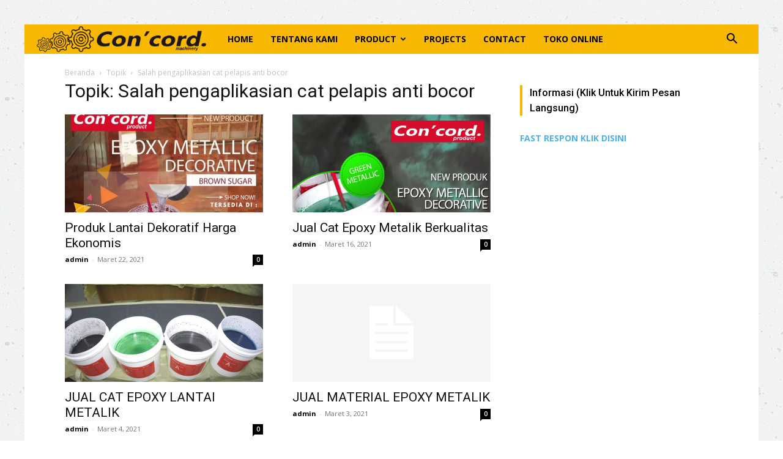

--- FILE ---
content_type: text/css
request_url: https://concord.id/wp-content/plugins/td-composer/legacy/Newspaper/includes/demos/construction/demo_style.css?ver=12.3.1
body_size: 378
content:
/*  ----------------------------------------------------------------------------
    responsive settings
*/
/* responsive landscape tablet */
/* responsive portrait tablet */
/* responsive portrait phone */
.td-construction {
  /* responsive portrait phone */
}
.td-construction .td-main-menu-logo img {
  /* responsive landscape tablet */
  /* responsive portrait tablet */
  /* responsive portrait phone */
}
@media (min-width: 1019px) and (max-width: 1140px) {
  .td-construction .td-main-menu-logo img {
    max-height: 40px;
  }
}
@media (min-width: 768px) and (max-width: 1018px) {
  .td-construction .td-main-menu-logo img {
    max-height: 30px;
  }
}
@media (max-width: 767px) {
  .td-construction .td-main-menu-logo img {
    max-height: 30px;
  }
}
.td-construction .td-header-wrap .td-affix .td-main-menu-logo img {
  max-height: 30px !important;
}
.td-construction a[href^="tel"] {
  color: inherit;
}
.td-construction .td_block_template_13 .td-block-subtitle {
  /* responsive portrait phone */
}
@media (max-width: 767px) {
  .td-construction .td_block_template_13 .td-block-subtitle {
    font-size: 52px;
    bottom: -8px;
  }
}
.td-construction .tds-icon-box2 .tdm-title-md {
  font-size: 23px;
  line-height: 32px;
}
.td-construction .tdm_block_team_member .tdm-member-image {
  /* responsive portrait phone */
}
@media (max-width: 767px) {
  .td-construction .tdm_block_team_member .tdm-member-image {
    margin-bottom: 0;
  }
}
.td-construction .tdm-title-sm {
  font-size: 20px;
  line-height: 30px;
  font-weight: 400;
  /* responsive portrait phone */
}
@media (max-width: 767px) {
  .td-construction .tdm-title-sm {
    font-size: 14px;
    line-height: 20px;
    font-weight: 300;
  }
}
.td-construction .tdm-title-bg {
  /* responsive portrait phone */
}
@media (max-width: 767px) {
  .td-construction .tdm-title-bg {
    font-size: 28px;
    line-height: 34px;
  }
}
.td-construction .td-instagram-black .td-instagram-image {
  -webkit-filter: grayscale(100%);
}
.td-construction .td-instagram-black .td-instagram-image:hover {
  -webkit-filter: grayscale(0%);
}
.td-construction .tdm-counter-wrap .tdm-counter-number {
  font-size: 70px;
  line-height: 70px;
}
@media (min-width: 767px) {
  .td-construction .tdm-header-style-2 .td-logo-in-menu {
    left: 0;
  }
}
.td-construction.tdm-menu-active-style2 .sf-menu > li > a:after {
  height: 2px;
}
.td-construction.page-template-page-pagebuilder-overlay {
  /* responsive portrait phone */
}
.td-construction.page-template-page-pagebuilder-overlay .td-header-menu-wrap-full {
  background-color: transparent;
}
@media (max-width: 767px) {
  .td-construction.page-template-page-pagebuilder-overlay .td-header-wrap .td-header-main-menu,
  .td-construction.page-template-page-pagebuilder-overlay .td-header-wrap .td-header-menu-wrap-full,
  .td-construction.page-template-page-pagebuilder-overlay .td-header-wrap .td-header-menu-wrap {
    background-color: transparent !important;
  }
  .td-construction.page-template-page-pagebuilder-overlay .td-header-wrap .td-header-main-menu.td-affix,
  .td-construction.page-template-page-pagebuilder-overlay .td-header-wrap .td-header-menu-wrap-full.td-affix,
  .td-construction.page-template-page-pagebuilder-overlay .td-header-wrap .td-header-menu-wrap.td-affix {
    background-color: #000 !important;
  }
}
.td-construction #td-theme-settings .td-skin-buy a {
  background-color: #f9b800;
}
